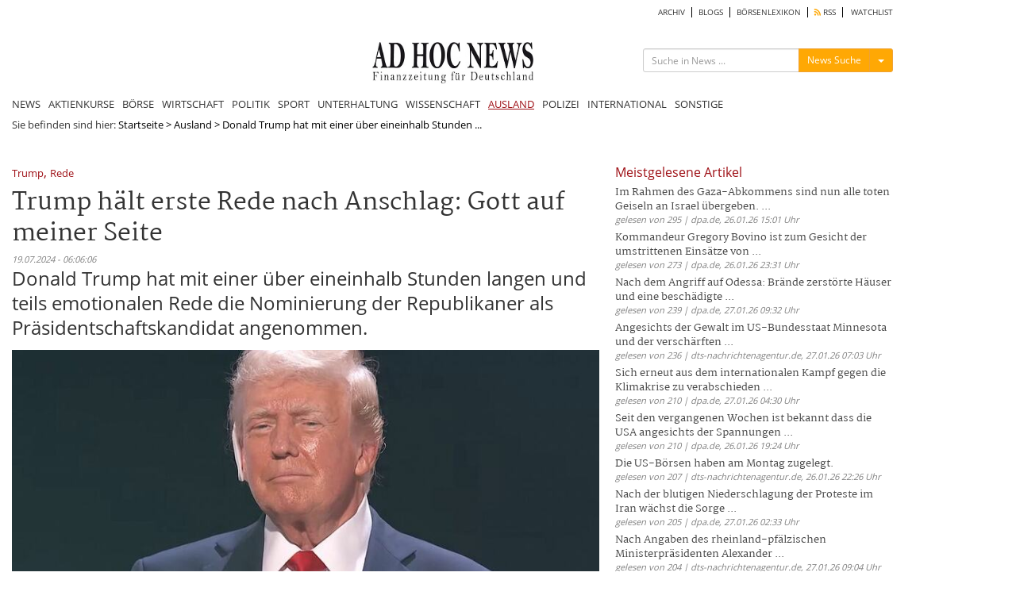

--- FILE ---
content_type: text/html; charset=UTF-8
request_url: https://www.ad-hoc-news.de/ausland/donald-trump-hat-mit-einer-ueber-eineinhalb-stunden-langen-und-teils/65469057
body_size: 11571
content:
<!DOCTYPE html>
<html lang="de">
    <head>
        <meta charset="UTF-8" />
		<meta http-equiv="X-UA-Compatible" content="IE=edge" />
		<meta name="viewport" content="width=device-width, initial-scale=1.0, user-scalable=no">

    	<title>Donald Trump hat mit einer über eineinhalb Stunden langen und teils emotionalen Rede die Nominierun</title>
		<meta name="description" content="Trump hält erste Rede nach Anschlag: Gott auf meiner Seite" />
		<meta name="keywords" content="Trump,Rede,Anschlag,Gott,Donald,Stunden,Nominierung,Republikaner,Präsidentschaftskandidat" />
		<meta name="language" content="de" />
		<meta name="robots" content="index, follow" />
		<meta name="author" content="Redaktion ad-hoc-news.de" />

		<link rel="canonical" href="https://www.ad-hoc-news.de/ausland/donald-trump-hat-mit-einer-ueber-eineinhalb-stunden-langen-und-teils/65469057" />

		<meta name="verify-v1" content="7d7A8UMCydi2nflBdjPLx99VfNgpVqNRF9N3x45cAB8=" />

		<meta name="google-adsense-account" content="ca-pub-4325191958234148">

		<!-- Google Tag Manager -->
		<script>(function(w,d,s,l,i){w[l]=w[l]||[];w[l].push({'gtm.start':
		new Date().getTime(),event:'gtm.js'});var f=d.getElementsByTagName(s)[0],
		j=d.createElement(s),dl=l!='dataLayer'?'&l='+l:'';j.async=true;j.src=
		'https://www.googletagmanager.com/gtm.js?id='+i+dl;f.parentNode.insertBefore(j,f);
		})(window,document,'script','dataLayer','GTM-TKZW6CW');</script>
		<!-- End Google Tag Manager -->


    	<link type="text/css" rel="stylesheet" href="/css/bootstrap.min.css" media="screen">
        <link type="text/css" rel="stylesheet" href="/css/bootstrap-social.css" media="screen">
        <link type="text/css" rel="stylesheet" href="/css/font-awesome.min.css" media="screen">
        <link type="text/css" rel="stylesheet" href="/css/fontawesome-all.min.css" media="screen">
        <link type="text/css" rel="stylesheet" href="/css/style.min.css" media="screen">
        <link type="text/css" rel="stylesheet" href="/css/shariff.min.css" media="screen">
        <link type="text/css" rel="stylesheet" href="/css/hint.min.css" media="screen">
		<link type="text/css" rel="stylesheet" href="/css/jquery-ui.css" media="screen">
        <link type="text/css" rel="stylesheet" href="/js/autocomplete/easy-autocomplete.min.css" media="screen">

				<script type="application/ld+json">
{
"@context": "https://schema.org",
"@type": "NewsArticle",
"headline": "Donald Trump hat mit einer über eineinhalb Stunden langen und teils emotionalen Rede die Nominierun",
"image": [
"https://mdb.ad-hoc-news.de/bilder/bild-2293873_600_800.jpg"
],
"datePublished": "2024-07-19T06:06:06+02:00"
}
</script>
		<link rel="alternate" type="application/rss+xml" title="nachrichten Nachrichten" href="https://www.ad-hoc-news.de/rss/nachrichten.xml" />
		<meta property="fb:app_id" content="1830937497132963" />
	  	<meta property="og:url" content="https://www.ad-hoc-news.de/ausland/donald-trump-hat-mit-einer-ueber-eineinhalb-stunden-langen-und-teils/65469057">
	  	<meta property="og:type" content="article">
	  	<meta property="og:title" content="Donald Trump hat mit einer über eineinhalb Stunden langen und teils emotionalen Rede die Nominierun">
	  	<meta property="og:description" content="Trump hält erste Rede nach Anschlag: Gott auf meiner Seite">
	  	<meta property="og:image" content="https://mdb.ad-hoc-news.de/bilder/bild-2293873_600_800.jpg">
	  	<meta property="og:image:width" content="600">
	  	<meta property="og:image:height" content="800">
	  	<meta property="og:site_name" content="Donald Trump hat mit einer über eineinhalb Stunden langen und teils emotionalen Rede die Nominierun">
		<meta name="displaydate" content="20240719060606" />
		<meta name="copyright" content="Copyright © 2026 ad-hoc-news.de AG" />

        <link rel="apple-touch-icon" sizes="180x180" href="/apple-touch-icon.png">
        <link rel="icon" type="image/x-icon" href="/favicon-new.ico">
		<link rel="icon" type="image/png" sizes="32x32" href="/favicon-32x32.png">
		<link rel="icon" type="image/png" sizes="16x16" href="/favicon-16x16.png">
		<link rel="manifest" href="/site.webmanifest">
		<meta name="msapplication-TileColor" content="#ffffff">
		<meta name="theme-color" content="#ffffff">

		<script src="/js/jquery.js" type="text/javascript"></script>

		<script src="/js/jquery.redirect.js" type="text/javascript" async></script>

						<script type="text/javascript">var widget = {host:"https://www.ad-hoc-news.de"};</script>
		<link rel="stylesheet" href="/css/prettyPhoto.css" type="text/css" media="screen">
<script src="/js/jquery.prettyPhoto.js" type="text/javascript"></script>
<link rel="stylesheet" href="/css/theme.ice.css" type="text/css">

				<!-- BEGIN taboola head 1769775810 2026-01-30 13:23:30 AHN:AD:meta:taboola -->
<script type="text/javascript">
  window._taboola = window._taboola || [];
  _taboola.push({article:'auto'});
  !function (e, f, u, i) {
    if (!document.getElementById(i)){
      e.async = 1;
      e.src = u;
      e.id = i;
      f.parentNode.insertBefore(e, f);
    }
  }(document.createElement('script'),
  document.getElementsByTagName('script')[0],
  '//cdn.taboola.com/libtrc/adhocnews/loader.js',
  'tb_loader_script');
  if(window.performance && typeof window.performance.mark == 'function')
    {window.performance.mark('tbl_ic');}
</script>
<!-- END taboola -->
		
		<script type="text/javascript" src="/js/lazysizes.min.js" async></script>

				<script async src="https://pagead2.googlesyndication.com/pagead/js/adsbygoogle.js?client=ca-pub-4325191958234148" crossorigin="anonymous"></script>

    </head>
    <body>
    <!-- Google Tag Manager (noscript) -->
    <noscript><iframe src="https://www.googletagmanager.com/ns.html?id=GTM-TKZW6CW"
    height="0" width="0" style="display:none;visibility:hidden"></iframe></noscript>
    <!-- End Google Tag Manager (noscript) -->

    	
		<div id="bgVideo" class="hidden-sm hidden-xs hidden-md"></div>

		<div style="position:absolute;top:0;width:100%;">

    		<div id="ip_page_wrapper">

				<div id="ip_content_wrapper">
					<div class="content_container" style="margin: 0;height:100%;">
													<div id="wrapper">

								<div id="billboardOverTheTop2" style="max-width:1100px;background:#fff;">
									<!-- AHN:AD:leaderboard_oben offline -->								</div>

								<div class="container" id="site_content">
	<div class="row" style="background-color:#fff;">
		<!-- Hauptnavigation -->
		<div class="col-lg-12 main-navi-container hidden-xs"><nav class="clearfix navi"><div class="col-xs-12 col-sm-12 col-md-12 col-lg-12 sub-main-navi clearfix"><ul class="clearfix" style="width:100%;float:left;"><li><a href="/archiv/2026" class="main_archiv"> ARCHIV</a></li><li><a href="/blogs" class="main_blogs"> BLOGS</a></li><li><a href="/boersenlexikon/a" class="main_boersenlexikon"> BÖRSENLEXIKON</a></li><li><a href="/rss" class="main_rss"><i class="fas fa-rss" style="color: #ffa804;"></i> RSS</a></li><li><a href="/watchlist" class="main_watchlist"> WATCHLIST</a></li></ul></div><!-- .sub-main-navi --><div class="col-xs-12 col-sm-12 col-md-12 col-lg-12 nav-header hidden-xs" id="dont-pull"><div class="col-xs-12 col-sm-4 col-md-4 col-lg-3 hidden-sm" id="box-left"></div><div class="col-xs-12 col-sm-6 col-md-4 col-lg-6" id="box-center"><a href="/"><img src="/img/logos/logo_264x69.jpg" width="203" height="53" id="logo" class="lazyload img-responsive" alt="ad-hoc-news.de"></a></div><div class="col-xs-12 col-sm-6 col-md-4 col-lg-3" id="box-right"><div class="col-xs-12 col-sm-12 col-md-12 col-lg-12 searchform-section" id="web-search"><form action="/suche" method="get" class="form-search" id="form_search_box_pc" role="search" maxlength="100"><div class="input-group" id="search-form"><input type="text" class="input-sm form-control search-input search-input_pc" name="query" id="query_pc" placeholder="Suche in News ..."><input type="hidden" class="form-control" name="type" id="type_pc" value="News"><div class="input-group-btn"><button type="button" class="btn btn-warning btn-sm send-form-btn" id="btn-search-action_pc">News Suche</button><button type="button" class="btn btn-default btn-sm dropdown-toggle" id="btn-toggle-icon-pc" data-toggle="dropdown" aria-haspopup="true" aria-expanded="false" style="border-color:#eea236;"><span class="caret"></span><span class="sr-only">Menü ein-/ausblenden</span></button><ul class="dropdown-menu dropdown-menu-right"><li class="blogs" id="blogs_pc">Blogs</li><li class="bilder" id="bilder_pc">Bilder</li><li class="news" id="news_pc">News</li></ul></div><!-- /btn-group --></div><!-- #search-form --></form></div></div></div><!-- .nav-header --><div class="col-xs-12 col-sm-12 col-md-12 col-lg-12 main-navi"><ul class="clearfix"><li><a href="/" class="main_index">NEWS</a></li><li><a href="/de/Aktienkurse/LUS-Dax/" class="main_aktienkurse">AKTIENKURSE</a></li><li><a href="/boerse/news" class="main_boerse">BÖRSE</a></li><li><a class="main_wirtschaft" href="/wirtschaft">WIRTSCHAFT</a><li><a class="main_politik" href="/politik">POLITIK</a><li><a class="main_sport" href="/sport">SPORT</a><li><a class="main_unterhaltung" href="/unterhaltung">UNTERHALTUNG</a><li><a class="main_wissenschaft" href="/wissenschaft">WISSENSCHAFT</a><li><a class="main_ausland active-main" href="/ausland">AUSLAND</a><li><a class="main_polizeimeldungen" href="/polizeimeldungen">POLIZEI</a><li><a class="main_international" href="/international">INTERNATIONAL</a><li><a class="main_sonstige" href="/sonstige">SONSTIGE</a></ul></div><!-- .main-navi --></nav></div><div class="col-lg-12 col-xs-12 col-md-12 col-sm-12 main-navi-container hidden-md hidden-lg hidden-sm"><nav class="clearfix mobile-navi"><ul class="clearfix dotted-border" id="ul-mobile-navi"><li><a href="/" class="main_index">NEWS</a></li><li><a href="/de/Aktienkurse/LUS-Dax/" class="main_aktienkurse">AKTIENKURSE</a></li><li><a href="/boerse/news" class="main_boerse">BÖRSE</a></li><li><a href="/wirtschaft" class="main_wirtschaft"> WIRTSCHAFT</a></li><li><a href="/politik" class="main_politik"> POLITIK</a></li><li><a href="/sport" class="main_sport"> SPORT</a></li><li><a href="/unterhaltung" class="main_unterhaltung"> UNTERHALTUNG</a></li><li><a href="/wissenschaft" class="main_wissenschaft"> WISSENSCHAFT</a></li><li><a href="/ausland" class="main_ausland active-main"> AUSLAND</a></li><li><a href="/polizeimeldungen" class="main_polizeimeldungen"> POLIZEI</a></li><li><a href="/international" class="main_international"> INTERNATIONAL</a></li><li><a href="/sonstige" class="main_sonstige"> SONSTIGE</a></li><li><a href="/archiv/2026" class="main_archiv"> ARCHIV</a></li><li><a href="/blogs" class="main_blogs"> BLOGS</a></li><li><a href="/kalenderblatt" class="main_kalenderblatt"> KALENDERBLATT</a></li><li><a href="/newsletter" class="main_newsletter"> NEWSLETTER</a></li><li><a href="/boersenlexikon/a" class="main_boersenlexikon"> BÖRSENLEXIKON</a></li><li><a href="/rss" class="main_rss"><i class="fas fa-rss" style="color: #ffa804;"></i> RSS</a></li><li><a href="/watchlist" class="main_watchlist"> WATCHLIST</a></li></ul></nav><div class="ccol-lg-12 col-xs-12 col-md-12 col-sm-12 col-sm-12 col-md-12 col-lg-12" id="mobile-search"><form action="/suche" method="get" class="form-search" id="form_search_box_mobil" role="search" maxlength="100"><div class="input-group" id="search-form_mobil"><input type="text" class="input-sm form-control search-input search-input_mobil" name="query" id="query_mobil" placeholder="Suche in News ..."><input type="hidden" class="form-control" name="type" id="type_mobil" value="News"><div class="input-group-btn"><button type="button" class="btn btn-warning btn-sm send-form-btn" id="btn-search-action_mobil">News Suche</button><button type="button" class="btn btn-default btn-sm dropdown-toggle" id="btn-toggle-icon-mobil" data-toggle="dropdown" aria-haspopup="true" aria-expanded="false" style="border-color:#eea236;"><span class="caret"></span><span class="sr-only">Menü ein-/ausblenden</span></button><ul class="dropdown-menu dropdown-menu-right"><li class="blogs" id="blogs_mobil">Blogs</li><li class="bilder" id="bilder_mobil">Bilder</li><li class="news" id="news_mobil">News</li></ul></div><!-- /btn-group --></div><!-- #search-form --></form></div><div class="col-xs-12 col-sm-12 col-md-12 col-lg-12 dotted-border nav-header" id="pull-box"><a href="/"><img src="/img/logos/logo_264x69.jpg" width="203" height="53" id="logo-mobil" alt="Logo ad-hoc-news.de"></a><i class="fas fa-bars" id="pull" style="float: right;"></i></div><!-- .nav-header --></div><!-- .main-navi-container -->	</div>
		<div class="row news-section-container">
		<!-- FILE: showArticle.phtml -->
<!-- CACHE: AHN:CACHE:FRONTEND:ARTICLE:65469057 -->
<div class="col-xs-12 col-sm-12 col-md-12 col-lg-12 hidden-xs breadcrumps-box bgWhite">Sie befinden sind hier: <a href="/">Startseite</a><span style="color:black;"> &gt; </span><a href="/ausland">Ausland</a><span style="color:black;"> &gt; </span><span style="color:black;">Donald Trump hat mit einer über eineinhalb Stunden ...</span></div>
<div class="col-xs-12 col-sm-12 col-md-12 col-lg-12 templateArticles_container bgWhite" id="article_container">
	<div class="col-xs-12 col-sm-12 col-md-12 col-lg-12 templateArticles_content" id="article_content">
		<div class="col-xs-12 col-sm-12 col-md-12 col-lg-8" id="left-box">
			<!-- FILE: fulltext.phtml -->
<!-- CACHE: AHN:CACHE:FRONTEND:ARTICLE:65469057 -->
<style>
.subtext :where(p) {
  padding-top: 8px;
  padding-bottom: 2px;
}

.titel {
  font-family: Martel, serif;
  font-size: 16px;
  line-height: 1.5;
}

/* Smartphones (ab ~375px) */
@media (min-width: 375px) {
.titel {
   font-family: Martel, serif;
    font-size: 30px;
    line-height: 1.5;
  }
}

/* Große Smartphones / kleine Tablets */
@media (min-width: 480px) {
.titel {
  font-family: Martel, serif;
    font-size: 30px;
    line-height: 1.5;
  }
}

/* Tablets (Portrait & Landscape) */
@media (min-width: 768px) {
.titel {
  font-family: Martel, serif;
    font-size: 30px; /* maximale Schriftgröße */
    line-height: 1.3;
    margin-top:5px;
    margin-bottom:5px;
  }
}

/* Desktop / Laptop */
@media (min-width: 1024px) {
.titel {
  font-family: Martel, serif;
    font-size: 30px; /* maximale Schriftgröße */
    line-height: 1.3;
    margin-top:5px;
    margin-bottom:5px;
  }
}

/* Große Bildschirme */
@media (min-width: 1440px) {
.titel {
  font-family: Martel, serif;
    font-size: 32px; /* maximale Schriftgröße */
    line-height: 1.4;
    margin-top:5px;
    margin-bottom:5px;
  }
}

.teaser {
  font-size: 16px;
  line-height: 1.5;
}

/* Smartphones (ab ~375px) */
@media (min-width: 375px) {
.teaser {
    font-size: 20px;
    line-height: 1.5;
  }
}

/* Große Smartphones / kleine Tablets */
@media (min-width: 480px) {
.teaser {
    font-size: 24px;
    line-height: 1.5;
  }
}

/* Tablets (Portrait & Landscape) */
@media (min-width: 768px) {
.teaser {
    font-size: 24px;
    line-height: 1.3;
  }
}

/* Desktop / Laptop */
@media (min-width: 1024px) {
.teaser {
    font-size: 24px;
    line-height: 1.3;
  }
}

/* Große Bildschirme */
@media (min-width: 1440px) {
.teaser {
    font-size: 26px; /* maximale Schriftgröße */
    line-height: 1.4;
  }
}


.subtext {
  font-size: 18px;
  line-height: 1.5;
}

/* Smartphones (ab ~375px) */
@media (min-width: 375px) {
.subtext {
    font-size: 20px;
    line-height: 1.5;
  }
}

/* Große Smartphones / kleine Tablets */
@media (min-width: 480px) {
.subtext {
    font-size: 20px;
    line-height: 1.5;
  }
}

/* Tablets (Portrait & Landscape) */
@media (min-width: 768px) {
.subtext {
    font-size: 20px;
    line-height: 1.5;
  }
}

/* Desktop / Laptop */
@media (min-width: 1024px) {
.subtext {
    font-size: 20px;
    line-height: 1.5;
  }
}

/* Große Bildschirme */
@media (min-width: 1440px) {
.subtext {
    font-size: 20px; /* maximale Schriftgröße */
    line-height: 1.5;
  }
}
</style>
<article id="article" class="fulltext.phtml">
	<header>
		<span class="keyword_box"><a href="/themen/Trump" class="keywords" style="color:#9e0f15;">Trump</a>, <a href="/themen/Rede" class="keywords" style="color:#9e0f15;">Rede</a></span>		<h1 class="titel">Trump hält erste Rede nach Anschlag: Gott auf meiner Seite</h1>
		<span class="date">19.07.2024 - 06:06:06</span>
	</header>
	<p class="teaser">Donald Trump hat mit einer über eineinhalb Stunden langen und teils emotionalen Rede die Nominierung der Republikaner als Präsidentschaftskandidat angenommen.</p>

		<div class="col-xs-12 col-sm-12 col-md-12 col-lg-12 img-box" style="margin-top:3px;margin-bottom:3px;">
					<a style="position:relative;color:#000;" rel="prettyPhoto" class="hint--bottom" href="https://mdb.ad-hoc-news.de/bilder/bild-2293873_800_600.jpg" data-hint="Donald Trump am 18.07.2024">
				<figure><img data-src="https://mdb.ad-hoc-news.de/bilder/bild-2293873_800_400.jpg" class="lazyload img-responsive" alt="Donald Trump am 18.07.2024 - Foto: über dts Nachrichtenagentur" width="800" height="400"><figcaption class="img-description">Donald Trump am 18.07.2024 - Foto: über dts Nachrichtenagentur</figcaption></figure>				<span style="border: 1px solid #ececec; border-radius:5px; background-color:#ececec; padding: 0 5px; box-shadow: 4px 4px 10px #000; text-align:center; position:absolute; bottom:40px;left:10px;"><i class="fas fa-search" aria-hidden="true"></i></span>
			</a>
				</div>
	
	
									
	<div class="col-xs-12 col-sm-12 col-md-12 col-lg-12 subtext">
		Er sprach am Donnerstagabend (Ortszeit) erstmals seit dem Anschlag vom Wochenende wieder auf einer Bühne.

In der traditionell am letzten Tag des viertägigen Parteitages gehaltenen Rede war die eigentliche Annahme gleich zu Beginn schnell abgehandelt. Die im Vorfeld der Rede angekündigten Appelle zur Versöhnung des Landes fielen allerdings überschaubar aus: Er wolle Präsident für alle US-Amerikaner sein, nicht nur für die Hälfte, so Trump. <P>Die politische Auseinandersetzung habe ein Level erreicht wie niemals zuvor, jetzt sei es Zeit, sich wieder zu vereinen.

Je länger Trump sprach, desto mehr kam er wieder zu früherer Form zurück. Den Namen von Amtsinhaber Joe Biden erwähnte Trump dabei nur einmal: Dieser habe großen Schaden angerichtet. Wie in der Vergangenheit versprach Trump, die illegale Migration über die südliche Staatsgrenze mit Fertigstellung der Mauer zu stoppen. Es müsse die "Invasion" gestoppt werden, die "hunderttausende Menschen tötet", sagte Trump, mutmaßlich in Bezug auf den Drogenhandel.

Den Krieg zwischen Russland und der Ukraine hätte es nie gegeben, wenn er im Amt gewesen sei, so Trump. Mit früher schon geäußerten Versprechen, diesen schnell zu beenden, hielt er sich allerdings zurück. Und die Inflation in den USA verglich Trump mit der Hyperinflation in Deutschland vor hundert Jahren. Man habe dort und andernorts gesehen, welche Folgen Inflation habe, sie müsse gestoppt werden. Trinkgelder müssten steuerfrei sein, forderte er. "No tax on tips" ist ein erst vor einigen Wochen von der Trump-Kampagne eingeführter Slogan.

Trump erzählte minutenlang seine Sicht der Ereignisse vom Samstagabend, als auf ihn bei einer Wahlkampfveranstaltung ein Anschlag verübt worden war - allerdings ohne neue Fakten zu berichten. Er wolle die Geschichte nur ein einziges Mal erzählen, weil sie so schmerzlich für ihn sei. "Ich fühlte mich sicher, weil ich wusste, ich hatte Gott auf meiner Seite", sagte Trump über den Moment, als er nach den Schüssen auf ihn am Boden lag.

Zuvor schon hatten auf dem Parteitag schon mehrere Redner einen Gottesbezug zu Trump hergestellt, der den Anschlag vom Wochenende offensichtlich nur knapp überlebt hatte, darunter der umstrittene Fernsehmoderator Tucker Carlson: "Gott ist unter uns", sagte er betont mehrdeutig in seiner Rede.

Die Präsidentschaftswahl in den USA findet am 5. November statt. Während Trump in den Umfragen immer besser dasteht, wächst der Druck auf Amtsinhaber Joe Biden, nicht noch einmal anzutreten. Laut Medienberichten könnte ein Rückzug innerhalb der nächsten Tage doch noch erfolgen, nachdem Biden dies bis jetzt immer wieder abgelehnt hatte. Aktuell befindet sich der Präsident wegen einer Corona-Infektion in Selbstisolation.	</div>

				
</article>
<span class="date">
	<span>@ dts-nachrichtenagentur.de</span>
	</span>

						<!-- #ace390 -->
			<div class="col text-center" style="font-size:180%;padding:20px;margin:25px 0px 30px 0px;">
				<a href="https://www.trading-house.net/webinare/?ref=ahn_textlink"><strong>Mach mehr aus deinem Geld: Erfahre live und kostenlos, welche Strategien am besten funktionieren. Jetzt anmelden. <i class="fas fa-hand-point-right" style="padding-left:10px;color: #fe6100;"></i></strong></a>
			</div>

			<div class="d-block hidden-sm hidden-sm hidden-lg">
				<br><!-- AHN:AD:article_rechts_oben_1 offline -->			</div>

			<div class="col-xs-12 col-sm-12 col-md-12 col-lg-12" id="pressespiegel_article">
			<!-- BEGIN taboola Below Article Thumbnails 1769775810 2026-01-30 13:23:30 AHN:AD:below_article:taboola -->
<div id="ahn-taboola-article">
<div id="taboola-below-article-thumbnails"></div>
<script type="text/javascript">
  window._taboola = window._taboola || [];
  _taboola.push({
    mode: 'alternating-thumbnails-mid',
    container: 'taboola-below-article-thumbnails',
    placement: 'Below Article Thumbnails',
    target_type: 'mix'
  });
</script>
</div>
<!-- END taboola -->

						</div>

			<div class="col-xs-12 col-sm-12 col-md-12 col-lg-12" id="weiteres-zum-article">
			<div class="col-lg-12 col-md-12 col-sm-12 col-xs-12 pagination-article" style="padding: 20px 0;">
	<div class="col-lg-6 col-md-6 col-sm-6 col-xs-6 previous">
		</div>

	<div class="col-lg-6 col-md-6 col-sm-6 col-xs-6 next" style="text-align:right;">
		</div>
</div>
			</div>

			<!-- AHN:AD:article_weitere_meldungen offline -->
		</div><!-- #left-box -->

		<div class="col-xs-12 col-sm-12 col-md-4 col-lg-4 hidden-xs hidden-sm hidden-md" id="right-box">

			<!-- AHN:AD:article_rechts_oben_1 offline -->
			<div class="col-xs-12 col-sm-12 col-md-12 col-lg-12 widget_box_container" style="min-height:225px;">
								<div id="mRead" data-sec="ausland" data-language="de" data-counts="10" data-hours="172800"></div>
				<script src="/js/widget/most-read.js" type="text/javascript"></script>
			</div>

			<div class="col-xs-12 col-sm-12 col-md-12 col-lg-12 widget_box_container" style="min-height:225px;">
			<!-- BEGIN taboola Below Article Thumbnails 1769775810 2026-01-30 13:23:30 AHN:AD:widget_mostread_container:taboola -->
<div id="ahn-taboola-most-read">
<div id="taboola-right-rail-thumbnails"></div>
<script type="text/javascript">
  window._taboola = window._taboola || [];
  _taboola.push({
    mode: 'alternating-thumbnails-rr',
    container: 'taboola-right-rail-thumbnails',
    placement: 'Right Rail Thumbnails',
    target_type: 'mix'
  });
</script> 
</div>
<!-- END taboola -->
			</div>

			<div class="col-xs-12 col-sm-12 col-md-12 col-lg-12 widget_box_container" style="min-height:225px;">
			<!-- AHN:AD:article_rechts_oben_2 offline -->			</div>

		</div><!-- #right-box -->
	</div>
</div>

<script type="text/javascript">var device = "pc";</script>
<script type="text/javascript">
$(document).ready(function(){
	if('pc' == device){
		$("a[rel^='prettyPhoto']").prettyPhoto({
			autoplay: true,
			social_tools: false,
			show_title: false,
			theme:'pp_default',
			overlay_gallery: false,
			default_width: 800,
			default_height: 600,
			animation_speed: 'slow'
			//callback: function(){ location.reload(); } /* Called when prettyPhoto is closed */
		});
	}

	$('.bxslider_article_image').bxSlider({
		infiniteLoop: false,
		hideControlOnEnd: true,
		controls: false,
		pagerCustom: '#bx-pager-article-image'
	});
});
</script>		</div>
		<div class="row" id="footer" style="background-color:#fff;padding-top:20px;position:relative;">
						<div class="col-xs-12 col-sm-12 col-md-12 col-lg-12" id="billboardBottom">
<!-- AHN:AD:billboard_unten offline --></div>
						<div class="col-lg-12 col-md-12 col-sm-12 col-xs-12 lexikonlinkbar_container">
			<div class="col-xs-12 col-sm-12 col-md-12 col-lg-12 lexikonlinkbar_content">
	<div class="col-xs-12 col-sm-2 col-md-2 col-lg-2 lexikonlinkbar-head">
		<a href="/boersenlexikon/a">Börsenlexikon</a>
	</div>
	<div class="col-xs-12 col-sm-10 col-md-10 col-lg-10 lexikonlinkbar-text">

	<a href="/boersenlexikon/a" class="" style="padding: 0 5px;margin-bottom: -5px;">A</a><a href="/boersenlexikon/b" class="" style="padding: 0 5px;margin-bottom: -5px;">B</a><a href="/boersenlexikon/c" class="" style="padding: 0 5px;margin-bottom: -5px;">C</a><a href="/boersenlexikon/d" class="" style="padding: 0 5px;margin-bottom: -5px;">D</a><a href="/boersenlexikon/e" class="" style="padding: 0 5px;margin-bottom: -5px;">E</a><a href="/boersenlexikon/f" class="" style="padding: 0 5px;margin-bottom: -5px;">F</a><a href="/boersenlexikon/g" class="" style="padding: 0 5px;margin-bottom: -5px;">G</a><a href="/boersenlexikon/h" class="" style="padding: 0 5px;margin-bottom: -5px;">H</a><a href="/boersenlexikon/i" class="" style="padding: 0 5px;margin-bottom: -5px;">I</a><a href="/boersenlexikon/j" class="" style="padding: 0 5px;margin-bottom: -5px;">J</a><a href="/boersenlexikon/k" class="" style="padding: 0 5px;margin-bottom: -5px;">K</a><a href="/boersenlexikon/l" class="" style="padding: 0 5px;margin-bottom: -5px;">L</a><a href="/boersenlexikon/m" class="" style="padding: 0 5px;margin-bottom: -5px;">M</a><a href="/boersenlexikon/n" class="" style="padding: 0 5px;margin-bottom: -5px;">N</a><a href="/boersenlexikon/o" class="" style="padding: 0 5px;margin-bottom: -5px;">O</a><a href="/boersenlexikon/p" class="" style="padding: 0 5px;margin-bottom: -5px;">P</a><a href="/boersenlexikon/q" class="" style="padding: 0 5px;margin-bottom: -5px;">Q</a><a href="/boersenlexikon/r" class="" style="padding: 0 5px;margin-bottom: -5px;">R</a><a href="/boersenlexikon/s" class="" style="padding: 0 5px;margin-bottom: -5px;">S</a><a href="/boersenlexikon/t" class="" style="padding: 0 5px;margin-bottom: -5px;">T</a><a href="/boersenlexikon/u" class="" style="padding: 0 5px;margin-bottom: -5px;">U</a><a href="/boersenlexikon/v" class="" style="padding: 0 5px;margin-bottom: -5px;">V</a><a href="/boersenlexikon/w" class="" style="padding: 0 5px;margin-bottom: -5px;">W</a><a href="/boersenlexikon/x" class="" style="padding: 0 5px;margin-bottom: -5px;">X</a><a href="/boersenlexikon/y" class="" style="padding: 0 5px;margin-bottom: -5px;">Y</a><a href="/boersenlexikon/z" class="" style="padding: 0 5px;margin-bottom: -5px;">Z</a>	</div>
</div>
			</div>
						<div class="col-xs-12 col-sm-12 col-md-12 col-lg-12 newslist-footer">
				<div class="col-xs-12 col-sm-12 col-lg-12 col-md-12 newslist-footer-item-box">
					<div class="col-xs-6 col-sm-4 col-lg-2 col-md-2 newslist-footer-item hidden-xs hidden-sm hidden-md"><h2 class="section-title">Aktienkurse</h2><ul><li><a href="/de/Aktienkurse/LUS-Dax/" target="_self" class="main_dax">DAX</a></li><li><a href="/aktienkurse/mdax" target="_self" class="main_mdax">MDAX</a></li><li><a href="/aktienkurse/tecdax" target="_self" class="main_tecdax">TECDAX</a></li><li><a href="/aktienkurse/sdax" target="_self" class="main_sdax">SDAX</a></li><li><a href="/aktienkurse/dji" target="_self" class="main_dow jones">Dow Jones</a></li></ul></div><div class="col-xs-6 col-sm-4 col-lg-2 col-md-2 newslist-footer-item hidden-xs hidden-sm hidden-md"><h2 class="section-title">Nachrichten</h2><ul><li><a href="/boerse/news" target="_self" class="main_börse">Börse</a></li><li><a href="/wirtschaft" target="_self" class="main_wirtschaft">Wirtschaft</a></li><li><a href="/politik" target="_self" class="main_politik">Politik</a></li><li><a href="/sport" target="_self" class="main_sport">Sport</a></li><li><a href="/wissenschaft" target="_self" class="main_wissenschaft">Wissenschaft</a></li><li><a href="/ausland" target="_self" class="main_ausland">Ausland</a></li><li><a href="/polizeimeldungen" target="_self" class="main_polizei">Polizei</a></li><li><a href="/unterhaltung" target="_self" class="main_unterhaltung">Unterhaltung</a></li><li><a href="/international" target="_blank" class="main_international">International</a></li><li><a href="/kalenderblatt" target="_self" class="main_kalenderblatt">Kalenderblatt</a></li></ul></div><div class="col-xs-6 col-sm-4 col-lg-2 col-md-2 newslist-footer-item hidden-xs hidden-sm hidden-md"><h2 class="section-title">broker</h2><ul><li><a href="https://www.trading-house.broker/handelskonten/top-konditionen/?ref=ahn" target="_blank" class="main_cfd">CFD</a></li><li><a href="https://www.trading-house.broker/handelskonten/top-konditionen/?ref=ahn" target="_blank" class="main_forex">FOREX</a></li><li><a href="https://www.trading-house.broker/handelskonten/top-konditionen/?ref=ahn" target="_blank" class="main_rohstoffe">Rohstoffe</a></li><li><a href="https://www.trading-house.broker/handelssysteme/?ref=ahn" target="_blank" class="main_handelssysteme">Handelssysteme</a></li><li><a href="https://www.trading-house.broker/handelssysteme/?ref=ahn" target="_blank" class="main_handelssignale">Handelssignale</a></li><li><a href="https://www.trading-house.broker/handelskonten/top-konditionen/?ref=ahn" target="_blank" class="main_aktien">Aktien</a></li><li><a href="https://www.trading-house.broker/handelskonten/top-konditionen/?ref=ahn" target="_blank" class="main_zertifikate &amp; optionsscheine">Zertifikate &amp; Optionsscheine</a></li><li><a href="https://www.trading-house.net/tradingseminar-anfaenger/?ref=ahn" target="_blank" class="main_börsenseminare">Börsenseminare</a></li></ul></div><div class="col-xs-6 col-sm-4 col-lg-2 col-md-2 newslist-footer-item hidden-xs hidden-sm hidden-md"><h2 class="section-title">Service</h2><ul><li><a href="https://www.trading-house.net/boersenakademie/trading-notes/?ref_ahn" target="_blank" class="main_ad hoc newsbreak">AD HOC NEWSBREAK</a></li><li><a href="/watchlist" target="_self" class="main_watchlist">Watchlist</a></li><li><a href="/boersenlexikon/a" target="_self" class="main_börsenlexikon">Börsenlexikon</a></li><li><a href="/rss" target="_self" class="main_rss_feeds">RSS_Feeds</a></li><li><a href="/archiv/2026" target="_self" class="main_nachrichten archiv">Nachrichten Archiv</a></li><li><a href="/impressum" target="_self" class="main_kontakt">Kontakt</a></li></ul></div><div class="col-xs-6 col-sm-4 col-lg-2 col-md-2 newslist-footer-item hidden-xs hidden-sm hidden-md"><h2 class="section-title">Weitere Angebote</h2><ul><li><a href="https://www.trading-house.net" target="_blank" class="main_trading-house.net ag">trading-house.net AG</a></li><li><a href="https://www.trading-house.net/boersenakademie/" target="_blank" class="main_kostenlose börsenseminare">Kostenlose Börsenseminare</a></li><li><a href="https://www.direktbroker.de" target="_blank" class="main_direktbroker.de">direktbroker.de</a></li><li><a href="https://www.poppress.de" target="_blank" class="main_poppress.de">poppress.de</a></li></ul></div><div class="col-xs-6 col-sm-4 col-lg-2 col-md-2 newslist-footer-item hidden-xs hidden-sm hidden-md"><h2 class="section-title">Kursinformationen</h2><ul><li data-toggle="tooltip" data-placement="left" title="positive Kursänderung zum letzten Kurs" class="kursinfos"><span class="kurs_green"></span> <span style="">positive Kursänderung</span></li><li data-toggle="tooltip" data-placement="left" title="negative Kursänderung zum letzten Kurs" class="kursinfos"><span  class="kurs_orange"></span> <span style="">negative Kursänderung</span></li><li data-toggle="tooltip" data-placement="left" title="Keine Kursänderung zum letzten Kurs, jedoch bei Geld, Brief, Hoch o. Tief" class="kursinfos"><span class="kurs_yellow"></span> <span style="">Keine Kursänderung</span></li><li data-toggle="tooltip" data-placement="left" title="Kurse stehen in Realtime zur Verfügung" class="kursinfos"><img src="https://mdb.ad-hoc-news.de/img/icons/uhr_realtime.jpg" alt="Realtime"> <span style="">Realtime</span></li><li data-toggle="tooltip" data-placement="left" title="Kurse werden 15 Minuten verzögert angezeigt" class="kursinfos"><img src="https://mdb.ad-hoc-news.de/img/icons/uhr_zeitverzoegert.jpg" alt="Zeitverzögert"> <span style="">min 15. Minuten</span></li><li data-toggle="tooltip" data-placement="left" title="Kurse zum Börsenschluss" class="kursinfos"><img src="https://mdb.ad-hoc-news.de/img/icons/uhr_schlusskurs.jpg" alt="Schlusskurs"> <span style="">Schlusskurs</span></li></ul></div>				</div>
			</div>
			<div class="col-xs-12 col-sm-12 col-lg-12 col-md-12" id="main-navi-again-head">Menü</div>
			<div class="col-xs-12 col-sm-12 col-lg-12 col-md-12 main-navi-again-content">
				<div class="col-lg-12 col-xs-12 col-sm-12 col-md-12 navi-again"><div class="col-lg-3 col-xs-6 col-sm-3 col-md-3 main-navi-again-item"><a style="padding:10px !important;display:inherit;" href="/" class="main_index">NEWS</a></div><div class="col-lg-3 col-xs-6 col-sm-3 col-md-3 main-navi-again-item"><a style="padding:10px !important;display:inherit;" href="/de/Aktienkurse/LUS-Dax/" class="main_aktienkurse">AKTIENKURSE</a></div><div class="col-lg-3 col-xs-6 col-sm-3 col-md-3 main-navi-again-item"><a style="padding:10px !important;display:inherit;" href="/boerse/news" class="main_boerse">BÖRSE</a></div><div class="col-lg-3 col-xs-6 col-sm-3 col-md-3 main-navi-again-item"><a style="padding:10px !important;display:inherit;" class="main_wirtschaft" href="/wirtschaft">WIRTSCHAFT</a></div><div class="col-lg-3 col-xs-6 col-sm-3 col-md-3 main-navi-again-item"><a style="padding:10px !important;display:inherit;" class="main_politik" href="/politik">POLITIK</a></div><div class="col-lg-3 col-xs-6 col-sm-3 col-md-3 main-navi-again-item"><a style="padding:10px !important;display:inherit;" class="main_sport" href="/sport">SPORT</a></div><div class="col-lg-3 col-xs-6 col-sm-3 col-md-3 main-navi-again-item"><a style="padding:10px !important;display:inherit;" class="main_unterhaltung" href="/unterhaltung">UNTERHALTUNG</a></div><div class="col-lg-3 col-xs-6 col-sm-3 col-md-3 main-navi-again-item"><a style="padding:10px !important;display:inherit;" class="main_wissenschaft" href="/wissenschaft">WISSENSCHAFT</a></div><div class="col-lg-3 col-xs-6 col-sm-3 col-md-3 main-navi-again-item"><a style="padding:10px !important;display:inherit;" class="main_ausland active-main" href="/ausland">AUSLAND</a></div><div class="col-lg-3 col-xs-6 col-sm-3 col-md-3 main-navi-again-item"><a style="padding:10px !important;display:inherit;" class="main_polizeimeldungen" href="/polizeimeldungen">POLIZEI</a></div><div class="col-lg-3 col-xs-6 col-sm-3 col-md-3 main-navi-again-item"><a style="padding:10px !important;display:inherit;" class="main_international" href="/international">INTERNATIONAL</a></div><div class="col-lg-3 col-xs-6 col-sm-3 col-md-3 main-navi-again-item"><a style="padding:10px !important;display:inherit;" class="main_sonstige" href="/sonstige">SONSTIGE</a></div><div class="col-lg-3 col-xs-6 col-sm-3 col-md-3 main-navi-again-item"><a style="padding:10px !important;display:inherit;" class="main_archiv" href="/archiv/2026">ARCHIV</a></div><div class="col-lg-3 col-xs-6 col-sm-3 col-md-3 main-navi-again-item"><a style="padding:10px !important;display:inherit;" class="main_blogs" href="/blogs">BLOGS</a></div><div class="col-lg-3 col-xs-6 col-sm-3 col-md-3 main-navi-again-item"><a style="padding:10px !important;display:inherit;" class="main_kalenderblatt" href="/kalenderblatt">KALENDERBLATT</a></div><div class="col-lg-3 col-xs-6 col-sm-3 col-md-3 main-navi-again-item"><a style="padding:10px !important;display:inherit;" class="main_newsletter" href="/newsletter">NEWSLETTER</a></div><div class="col-lg-3 col-xs-6 col-sm-3 col-md-3 main-navi-again-item"><a style="padding:10px !important;display:inherit;" class="main_boersenlexikon" href="/boersenlexikon/a">BÖRSENLEXIKON</a></div><div class="col-lg-3 col-xs-6 col-sm-3 col-md-3 main-navi-again-item"><a style="padding:10px !important;display:inherit;" class="main_rss" href="/rss">RSS</a></div><div class="col-lg-3 col-xs-6 col-sm-3 col-md-3 main-navi-again-item"><a style="padding:10px !important;display:inherit;" class="main_watchlist" href="/watchlist">WATCHLIST</a></div></div>			</div>
			<div class="col-xs-12 col-sm-12 col-md-12 col-lg-12 sub-navi">
				<div class="col-xs-12 col-sm-12 col-md-12 col-lg-12 sub-navi-container">
					<style>.img-responsive {  display: inline-block; }</style>
					<div class="col-sm-12 text-center"><img src="/img/logo-trading-house.png" class="img-responsive" style="width:50%; margin:10px;" title="A trading-house.net company"/></div>
					<nav class=""><ul class="" style="display: block;"><li><a href="/impressum#strich-impressum" style="text-decoration:none;"><span style="color:orange;">|</span> i</a>&nbsp; |&nbsp;</li><li><a href="/" class="sub_index" target="_self">News</a>&nbsp; |&nbsp;</li><li><a href="/kontakt" class="sub_kontakt" target="_self">Kontakt</a>&nbsp; |&nbsp;</li><li><a href="/files/pdf/mediadaten-2023.pdf" class="sub_investor" target="_blank">Mediadaten</a>&nbsp; |&nbsp;</li><li><a href="/impressum" class="sub_impressum" target="_self">Impressum</a>&nbsp; |&nbsp;</li><li><a href="https://www.trading-house.net/datenschutz/datenschutzerklaerung.pdf" class="sub_datenschutz" target="_blank">Datenschutzerklärung</a>&nbsp; |&nbsp;</li><li><a href="https://www.trading-house.net/datenschutz/hinweise-zum-datenschutz.pdf" class="sub_hinweisedatenschhutz" target="_blank">Hinweise zum Datenschutz</a>&nbsp; |&nbsp;</li><li><a href="/disclaimer" class="sub_disclaimer" target="_self">Disclaimer</a>&nbsp; |&nbsp;</li><li><a href="https://galvano-art-gallery.de/mike-steiner/" class="sub_steiner" target="_self">Mike Steiner</a>&nbsp; |&nbsp;</li><li><span>2026 &copy; Copyright</span></li></ul></nav>				</div>
			</div>
			<script src="/js/cookie-richtlinie.js" type="text/javascript"></script>
			<p id="cookie"></p>
		</div><!-- #footer -->
</div><!-- .container -->							</div><!-- #wrapper -->
											</div>
				</div>
			</div>
		</div>

		<script type="text/javascript" src="/js/script.js"></script>
	    <script type="text/javascript" src="/js/bootstrap.min.js"></script>
	    <script type="text/javascript" src="/js/jquery-ui.min.js"></script>
		<script type="text/javascript" src="/js/jquery.tablesorter.min.js"></script>
	    <script type="text/javascript" src="/js/jquery.sticky.js"></script>
	    <script type="text/javascript" src="/js/jquery.bxslider.min.js"></script>
		<script type="text/javascript" src="/js/autocomplete/jquery.easy-autocomplete.min.js"></script>
		<script type="text/javascript" src="/js/jquery.cookie.js"></script>

							
		<!-- BEGIN GOOGLE conversion 1769775810 2026-01-30 13:23:30 AHN:AD:google_conversion_code -->
<script type="text/javascript">
var google_conversion_id = 1071727297;
var google_conversion_language = "de";
var google_conversion_format = "3";
var google_conversion_color = "666666";
var google_conversion_label = "SunRCPKgjAIQwYWF_wM";
var google_conversion_value = 0;
</script>
<script type="text/javascript" src="https://www.googleadservices.com/pagead/conversion.js"></script>
<noscript>
	<div style="display: inline;">
		<img height="1" width="1" style="border-style: none;" alt="" src="https://www.googleadservices.com/pagead/conversion/1071727297/?label=SunRCPKgjAIQwYWF_wM&guid=ON&script=0" />
	</div>
</noscript>
<!-- End Google  --><script> 
    var gaProperty = 'UA-7191447-14'; 
    var disableStr = 'ga-disable-' + gaProperty; 
    if (document.cookie.indexOf(disableStr + '=true') > -1) { 
        window[disableStr] = true;
    } 
    function gaOptout() { 
        document.cookie = disableStr + '=true; expires=Thu, 31 Dec 2099 23:59:59 UTC; path=/'; 
        window[disableStr] = true; 
        alert('Das Tracking ist jetzt deaktiviert'); 
    } 
    (function(i,s,o,g,r,a,m){i['GoogleAnalyticsObject']=r;i[r]=i[r]||function(){ 
            (i[r].q=i[r].q||[]).push(arguments)},i[r].l=1*new Date();a=s.createElement(o), 
        m=s.getElementsByTagName(o)[0];a.async=1;a.src=g;m.parentNode.insertBefore(a,m) 
    })(window,document,'script','https://www.google-analytics.com/analytics.js','ga'); 

    ga('create', 'UA-7191447-14', 'auto'); 
    ga('set', 'anonymizeIp', true); 
    ga('send', 'pageview'); 
</script>
		<script type="text/javascript" src="/js/validate-search-form.js"></script>

		
		<script type="text/javascript" src="/js/shariff.min.js" async></script>

		<!-- AHN:AD:footer_push_all_sites offline -->				<!-- BEGIN taboola End Body 1769775810 2026-01-30 13:23:30 AHN:AD:end_body:taboola -->
<script type="text/javascript">
  window._taboola = window._taboola || [];
  _taboola.push({flush: true});
</script> 
<!-- END taboola -->

	</body>
</html>

--- FILE ---
content_type: text/html; charset=utf8
request_url: https://www.ad-hoc-news.de/widget/mostRead/10/ausland/de/172800?callback=jsonp1769775812916
body_size: 1094
content:
jsonp1769775812916({"html":"<div class=\"col-xs-12 col-sm-12 col-md-12 col-lg-12\" id=\"widget_mostread_container\">\r\n\t<h2 class=\"section-title\"><a href=\"\/meistgelesene\">Meistgelesene Artikel<\/a><\/h2>\r\n\t<div class=\"col-xs-12 col-sm-12 col-md-12 col-lg-12\" id=\"mostread-content\" >\r\n\t\t\t\t\t<ul>\r\n\t\t\t\t\t\t\t\t<li>\r\n\t\t\t\t\t\t<h3 class=\"list-news\">\r\n\t\t\t\t\t\t\t<a href=\"\/ausland\/im-rahmen-des-gaza-abkommens-sind-nun-alle-toten-geiseln-an-israel\/68521501\">Im Rahmen des Gaza-Abkommens sind nun alle toten Geiseln an Israel \u00fcbergeben. ... <\/a>\r\n\t\t\t\t\t\t<\/h3>\r\n\t\t\t\t\t\t<span class=\"date\">gelesen von 295 | dpa.de, 26.01.26 15:01 Uhr<\/span>\r\n\t\t\t\t\t<\/li>\r\n\t\t\t\t\t\t\t\t\t<li>\r\n\t\t\t\t\t\t<h3 class=\"list-news\">\r\n\t\t\t\t\t\t\t<a href=\"\/ausland\/kommandeur-gregory-bovino-ist-zum-gesicht-der-umstrittenen-einsaetze-von\/68522629\">Kommandeur Gregory Bovino ist zum Gesicht der umstrittenen Eins\u00e4tze von ... <\/a>\r\n\t\t\t\t\t\t<\/h3>\r\n\t\t\t\t\t\t<span class=\"date\">gelesen von 273 | dpa.de, 26.01.26 23:31 Uhr<\/span>\r\n\t\t\t\t\t<\/li>\r\n\t\t\t\t\t\t\t\t\t<li>\r\n\t\t\t\t\t\t<h3 class=\"list-news\">\r\n\t\t\t\t\t\t\t<a href=\"\/ausland\/nach-dem-angriff-auf-odessa-braende-zerstoerte-haeuser-und-eine\/68524120\">Nach dem Angriff auf Odessa: Br\u00e4nde zerst\u00f6rte H\u00e4user und eine besch\u00e4digte ... <\/a>\r\n\t\t\t\t\t\t<\/h3>\r\n\t\t\t\t\t\t<span class=\"date\">gelesen von 239 | dpa.de, 27.01.26 09:32 Uhr<\/span>\r\n\t\t\t\t\t<\/li>\r\n\t\t\t\t\t\t\t\t\t<li>\r\n\t\t\t\t\t\t<h3 class=\"list-news\">\r\n\t\t\t\t\t\t\t<a href=\"\/ausland\/angesichts-der-gewalt-im-us-bundesstaat-minnesota-und-der-verschaerften\/68523616\">Angesichts der Gewalt im US-Bundesstaat Minnesota und der versch\u00e4rften ... <\/a>\r\n\t\t\t\t\t\t<\/h3>\r\n\t\t\t\t\t\t<span class=\"date\">gelesen von 236 | dts-nachrichtenagentur.de, 27.01.26 07:03 Uhr<\/span>\r\n\t\t\t\t\t<\/li>\r\n\t\t\t\t\t\t\t\t\t<li>\r\n\t\t\t\t\t\t<h3 class=\"list-news\">\r\n\t\t\t\t\t\t\t<a href=\"\/ausland\/sich-erneut-aus-dem-internationalen-kampf-gegen-die-klimakrise-zu\/68523173\">Sich erneut aus dem internationalen Kampf gegen die Klimakrise zu verabschieden ... <\/a>\r\n\t\t\t\t\t\t<\/h3>\r\n\t\t\t\t\t\t<span class=\"date\">gelesen von 210 | dpa.de, 27.01.26 04:30 Uhr<\/span>\r\n\t\t\t\t\t<\/li>\r\n\t\t\t\t\t\t\t\t\t<li>\r\n\t\t\t\t\t\t<h3 class=\"list-news\">\r\n\t\t\t\t\t\t\t<a href=\"\/ausland\/seit-den-vergangenen-wochen-ist-bekannt-dass-die-usa-angesichts-der\/68522164\">Seit den vergangenen Wochen ist bekannt dass die USA angesichts der Spannungen ... <\/a>\r\n\t\t\t\t\t\t<\/h3>\r\n\t\t\t\t\t\t<span class=\"date\">gelesen von 210 | dpa.de, 26.01.26 19:24 Uhr<\/span>\r\n\t\t\t\t\t<\/li>\r\n\t\t\t\t\t\t\t\t\t<li>\r\n\t\t\t\t\t\t<h3 class=\"list-news\">\r\n\t\t\t\t\t\t\t<a href=\"\/ausland\/die-us-boersen-haben-am-montag-zugelegt\/68522542\">Die US-B\u00f6rsen haben am Montag zugelegt. <\/a>\r\n\t\t\t\t\t\t<\/h3>\r\n\t\t\t\t\t\t<span class=\"date\">gelesen von 207 | dts-nachrichtenagentur.de, 26.01.26 22:26 Uhr<\/span>\r\n\t\t\t\t\t<\/li>\r\n\t\t\t\t\t\t\t\t\t<li>\r\n\t\t\t\t\t\t<h3 class=\"list-news\">\r\n\t\t\t\t\t\t\t<a href=\"\/ausland\/nach-der-blutigen-niederschlagung-der-proteste-im-iran-waechst-die-sorge\/68522930\">Nach der blutigen Niederschlagung der Proteste im Iran w\u00e4chst die Sorge ... <\/a>\r\n\t\t\t\t\t\t<\/h3>\r\n\t\t\t\t\t\t<span class=\"date\">gelesen von 205 | dpa.de, 27.01.26 02:33 Uhr<\/span>\r\n\t\t\t\t\t<\/li>\r\n\t\t\t\t\t\t\t\t\t<li>\r\n\t\t\t\t\t\t<h3 class=\"list-news\">\r\n\t\t\t\t\t\t\t<a href=\"\/ausland\/nach-angaben-des-rheinland-pfaelzischen-ministerpraesidenten-alexander\/68524039\">Nach Angaben des rheinland-pf\u00e4lzischen Ministerpr\u00e4sidenten Alexander ... <\/a>\r\n\t\t\t\t\t\t<\/h3>\r\n\t\t\t\t\t\t<span class=\"date\">gelesen von 204 | dts-nachrichtenagentur.de, 27.01.26 09:04 Uhr<\/span>\r\n\t\t\t\t\t<\/li>\r\n\t\t\t\t\t\t\t\t\t<li>\r\n\t\t\t\t\t\t<h3 class=\"list-news\">\r\n\t\t\t\t\t\t\t<a href=\"\/ausland\/nach-der-blutigen-niederschlagung-der-proteste-im-iran-waechst-die-sorge\/68523444\">Nach der blutigen Niederschlagung der Proteste im Iran w\u00e4chst die Sorge ... <\/a>\r\n\t\t\t\t\t\t<\/h3>\r\n\t\t\t\t\t\t<span class=\"date\">gelesen von 196 | dpa.de, 27.01.26 06:20 Uhr<\/span>\r\n\t\t\t\t\t<\/li>\r\n\t\t\t\t\t\t\t<\/ul>\r\n\t\t\t\t<\/div>\r\n<\/div>\r\n"});

--- FILE ---
content_type: text/html; charset=utf-8
request_url: https://www.google.com/recaptcha/api2/aframe
body_size: 267
content:
<!DOCTYPE HTML><html><head><meta http-equiv="content-type" content="text/html; charset=UTF-8"></head><body><script nonce="tyzoWNJ0Qdk2BBS68Rniwg">/** Anti-fraud and anti-abuse applications only. See google.com/recaptcha */ try{var clients={'sodar':'https://pagead2.googlesyndication.com/pagead/sodar?'};window.addEventListener("message",function(a){try{if(a.source===window.parent){var b=JSON.parse(a.data);var c=clients[b['id']];if(c){var d=document.createElement('img');d.src=c+b['params']+'&rc='+(localStorage.getItem("rc::a")?sessionStorage.getItem("rc::b"):"");window.document.body.appendChild(d);sessionStorage.setItem("rc::e",parseInt(sessionStorage.getItem("rc::e")||0)+1);localStorage.setItem("rc::h",'1769775814870');}}}catch(b){}});window.parent.postMessage("_grecaptcha_ready", "*");}catch(b){}</script></body></html>